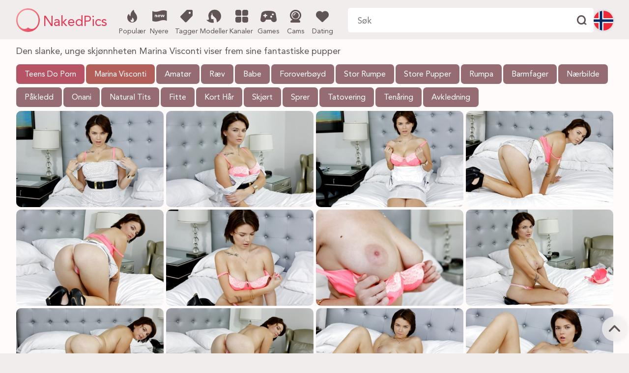

--- FILE ---
content_type: text/html; charset=utf-8
request_url: https://hotnakedwomen.com/no/gals/slender-young-beauty-marina-visconti-shows-off-her-amazing-tits-76079882/
body_size: 4070
content:
<!doctype html>
<html lang="no">
<head>
    <meta charset="UTF-8">
    <meta name="viewport" content="width=device-width, initial-scale=1.0, maximum-scale=5.0, minimum-scale=1.0, shrink-to-fit=no, viewport-fit=cover">
    <meta name="referrer" content="always"/>
    <meta name="robots" content="index, follow" />
    <title>Den slanke, unge skjønnheten Marina Visconti viser frem sine fantastiske pupper - NakedPics</title>
    <meta name="description" content="Kos deg med å se Den slanke, unge skjønnheten Marina Visconti viser frem sine fantastiske pupper 100% GRATIS på NakedPics. Hete XXX-gallerier og nakne fotoscener for 18+">
    <meta name="RATING" content="RTA-5042-1996-1400-1577-RTA" />
    <meta http-equiv="X-UA-Compatible" content="ie=edge">
    <meta http-equiv="x-dns-prefetch-control" content="on">
    <link rel="dns-prefetch" href="https://css.hotnakedwomen.com">
    <link rel="dns-prefetch" href="https://cdn.hotnakedwomen.com">
    <link rel="apple-touch-icon" sizes="180x180" href="/favicon/apple-touch-icon.png">
    <link rel="icon" type="image/png" sizes="32x32" href="/favicon/favicon-32x32.png">
    <link rel="icon" type="image/png" sizes="16x16" href="/favicon/favicon-16x16.png">
    <link rel="manifest" href="/favicon/site.webmanifest">
    <link rel="mask-icon" href="/favicon/safari-pinned-tab.svg" color="#e23b58">
    <link rel="shortcut icon" href="/favicon/favicon.ico">
    <meta name="msapplication-TileColor" content="#f2eded">
    <meta name="msapplication-config" content="/favicon/browserconfig.xml">
    <meta name="theme-color" content="#f2eded">
    <meta name="msapplication-navbutton-color" content="#f2eded">
    <meta name="apple-mobile-web-app-capable" content="yes"/>
    <meta name="apple-mobile-web-app-status-bar-style" content="#f2eded">
    <link rel="preload" href="https://cdni.hotnakedwomen.com/460/5/158/76079882/76079882_001_548f.jpg" as="image">
    <link rel="preload" href="/style/fonts/np-1.woff2?v=3" as="font" type="font/woff2" crossorigin="anonymous">
    <link rel="preload" href="/style/fonts/Avenir.woff2" as="font" type="font/woff2" crossorigin="anonymous">
    <link rel="stylesheet" type="text/css" href="/style/css/naked.css?v=1762942350"/>
    <link rel="canonical" href="https://hotnakedwomen.com/no/gals/slender-young-beauty-marina-visconti-shows-off-her-amazing-tits-76079882/" />
            <link rel="alternate" hreflang="x-default" href="https://hotnakedwomen.com/gals/slender-young-beauty-marina-visconti-shows-off-her-amazing-tits-76079882/" />
            <link rel="alternate" hreflang="en" href="https://hotnakedwomen.com/gals/slender-young-beauty-marina-visconti-shows-off-her-amazing-tits-76079882/" />
            <link rel="alternate" hreflang="es" href="https://hotnakedwomen.com/es/gals/slender-young-beauty-marina-visconti-shows-off-her-amazing-tits-76079882/" />
            <link rel="alternate" hreflang="pt" href="https://hotnakedwomen.com/pt/gals/slender-young-beauty-marina-visconti-shows-off-her-amazing-tits-76079882/" />
            <link rel="alternate" hreflang="de" href="https://hotnakedwomen.com/de/gals/slender-young-beauty-marina-visconti-shows-off-her-amazing-tits-76079882/" />
            <link rel="alternate" hreflang="fr" href="https://hotnakedwomen.com/fr/gals/slender-young-beauty-marina-visconti-shows-off-her-amazing-tits-76079882/" />
            <link rel="alternate" hreflang="it" href="https://hotnakedwomen.com/it/gals/slender-young-beauty-marina-visconti-shows-off-her-amazing-tits-76079882/" />
            <link rel="alternate" hreflang="nl" href="https://hotnakedwomen.com/nl/gals/slender-young-beauty-marina-visconti-shows-off-her-amazing-tits-76079882/" />
            <link rel="alternate" hreflang="zh" href="https://hotnakedwomen.com/zh/gals/slender-young-beauty-marina-visconti-shows-off-her-amazing-tits-76079882/" />
            <link rel="alternate" hreflang="ja" href="https://hotnakedwomen.com/jp/gals/slender-young-beauty-marina-visconti-shows-off-her-amazing-tits-76079882/" />
            <link rel="alternate" hreflang="pl" href="https://hotnakedwomen.com/pl/gals/slender-young-beauty-marina-visconti-shows-off-her-amazing-tits-76079882/" />
            <link rel="alternate" hreflang="cs" href="https://hotnakedwomen.com/cs/gals/slender-young-beauty-marina-visconti-shows-off-her-amazing-tits-76079882/" />
            <link rel="alternate" hreflang="sv" href="https://hotnakedwomen.com/sv/gals/slender-young-beauty-marina-visconti-shows-off-her-amazing-tits-76079882/" />
            <link rel="alternate" hreflang="no" href="https://hotnakedwomen.com/no/gals/slender-young-beauty-marina-visconti-shows-off-her-amazing-tits-76079882/" />
            <link rel="alternate" hreflang="da" href="https://hotnakedwomen.com/da/gals/slender-young-beauty-marina-visconti-shows-off-her-amazing-tits-76079882/" />
            <link rel="alternate" hreflang="ru" href="https://hotnakedwomen.com/ru/gals/slender-young-beauty-marina-visconti-shows-off-her-amazing-tits-76079882/" />
    <base target="_self" />
    <script type="application/ld+json">
        {
            "@context": "http://schema.org/",
            "@type": "WebPage",
            "name": "Den slanke, unge skjønnheten Marina Visconti viser frem sine fantastiske pupper",
            "description": "Kos deg med å se Den slanke, unge skjønnheten Marina Visconti viser frem sine fantastiske pupper 100% GRATIS på NakedPics. Hete XXX-gallerier og nakne fotoscener for 18+",
            "url": "https://hotnakedwomen.com/",
            "speakable": {
                "@type": "SpeakableSpecification",
                "xpath": [
                    "/html/head/title",
                    "/html/head/meta[@name='description']/@content"
                ]
            },
            "publisher": {
                "@type": "Organization",
                "name": "NakedPics",
                "logo": {
                    "@type": "ImageObject",
                    "url": "https://hotnakedwomen.com/style/img/svg/nakedpics_ico.svg"
                }
            }
        }
    </script>
    <script>
        var PAGE_TYPE = "gallery";
        var CID = "76079882";
        var LANG = "no";
    </script>
</head>
<body>
    <header id="header">
        <div class="header-wrapper">
            <div class="logo" role="banner">
                <a href="/no/">
                    <img src="/style/img/svg/nakedpics_ico.svg" alt="Logo For Nakne Bilder">
                    <span>NakedPics</span>
                </a>
            </div>
            <nav id="menu" class="menu-container" aria-label="Hovedmeny">
                <ul>
                    <li class="item popular"><a href="/no/popular/"><i class="icon-pop2"></i>Populær</a></li>
                    <li class="item recent"><a href="/no/recent/"><i class="icon-res2"></i>Nyere</a></li>
                    <li class="item tags"><a href="/no/tags/"><i class="icon-tag2-1"></i>Tagger</a></li>
                    <li class="item models"><a href="/no/models/"><i class="icon-mod"></i>Modeller</a></li>
                    <li class="item channels"><a href="/no/channels/"><i class="icon-cat2"></i>Kanaler</a></li>
                    <li class="item tab s-games"><a href="//a.bestcontentprovider.top/loader?a=4794356&s=2177567&t=104&p=6127" rel="nofollow noopener"><i class="icon-gamepad-modern"></i>Games</a></li>
<li class="item tab s-cams"><a href="//a.bestcontentprovider.top/loader?a=4794355&s=2177567&t=101&p=6127" rel="nofollow noopener"><i class="icon-camera-web"></i>Cams</a></li>
<li class="item tab s-dating"><a href="//a.bestcontentprovider.top/loader?a=4794354&s=2177567&t=94&p=6127" rel="nofollow noopener"><i class="icon-heart"></i>Dating</a></li>
                </ul>
            </nav>
            <div id="search">
                    <form action="/no/search/" method="POST" id="search-form">
                        <input class="search_input" type="search" name="text" placeholder="Søk" autocomplete="off" maxlength="60" aria-label="Søk her">
                        <input class="search_button" type="submit" aria-label="Finne" value="d">
                    </form>
                <div class="search-autocomplete"></div>
            </div>
            <div class="lang-switcher">
                <div class="dd-container">
                    <div class="lang-switcher-trigger dd-trigger">
                        <i class="flag-icon flag-icon-no"></i>
                    </div>
                    <div class="lang-switcher-dropdown dd-block">
                        <a href="/gals/slender-young-beauty-marina-visconti-shows-off-her-amazing-tits-76079882/" data-lang="en"><i class="flag-icon flag-icon-en"></i>English</a>
                        <a href="/es/gals/slender-young-beauty-marina-visconti-shows-off-her-amazing-tits-76079882/" data-lang="es"><i class="flag-icon flag-icon-es"></i>Español</a>
                        <a href="/de/gals/slender-young-beauty-marina-visconti-shows-off-her-amazing-tits-76079882/" data-lang="de"><i class="flag-icon flag-icon-de"></i>Deutsch</a>
                        <a href="/fr/gals/slender-young-beauty-marina-visconti-shows-off-her-amazing-tits-76079882/" data-lang="fr"><i class="flag-icon flag-icon-fr"></i>Français</a>
                        <a href="/it/gals/slender-young-beauty-marina-visconti-shows-off-her-amazing-tits-76079882/" data-lang="it"><i class="flag-icon flag-icon-it"></i>Italiano</a>
                        <a href="/pt/gals/slender-young-beauty-marina-visconti-shows-off-her-amazing-tits-76079882/" data-lang="pt"><i class="flag-icon flag-icon-pt"></i>Português</a>
                        <a href="/nl/gals/slender-young-beauty-marina-visconti-shows-off-her-amazing-tits-76079882/" data-lang="nl"><i class="flag-icon flag-icon-nl"></i>Dutch</a>
                        <a href="/zh/gals/slender-young-beauty-marina-visconti-shows-off-her-amazing-tits-76079882/" data-lang="zh"><i class="flag-icon flag-icon-zh"></i>中文(简体)</a>
                        <a href="/jp/gals/slender-young-beauty-marina-visconti-shows-off-her-amazing-tits-76079882/" data-lang="jp"><i class="flag-icon flag-icon-jp"></i>日本語</a>
                        <a href="/pl/gals/slender-young-beauty-marina-visconti-shows-off-her-amazing-tits-76079882/" data-lang="pl"><i class="flag-icon flag-icon-pl"></i>Polski</a>
                        <a href="/cs/gals/slender-young-beauty-marina-visconti-shows-off-her-amazing-tits-76079882/" data-lang="cs"><i class="flag-icon flag-icon-cs"></i>Čeština</a>
                        <a href="/sv/gals/slender-young-beauty-marina-visconti-shows-off-her-amazing-tits-76079882/" data-lang="sv"><i class="flag-icon flag-icon-sv"></i>Svenska</a>
                        <a href="/no/gals/slender-young-beauty-marina-visconti-shows-off-her-amazing-tits-76079882/" data-lang="no"><i class="flag-icon flag-icon-no"></i>Norsk</a>
                        <a href="/da/gals/slender-young-beauty-marina-visconti-shows-off-her-amazing-tits-76079882/" data-lang="da"><i class="flag-icon flag-icon-da"></i>Dansk</a>
                        <a href="/ru/gals/slender-young-beauty-marina-visconti-shows-off-her-amazing-tits-76079882/" data-lang="ru"><i class="flag-icon flag-icon-ru"></i>Русский</a>
                    </div>
                </div>
            </div>
        </div>
    </header>
    <div id="sponsor-header">
    <div class="sponsor-header-wrapper">
        <a class="s-games" href="//a.bestcontentprovider.top/loader?a=4794356&s=2177567&t=104&p=6127" rel="nofollow noopener"><i class="icon-gamepad-modern"></i>Games</a>
        <a class="s-cams" href="//a.bestcontentprovider.top/loader?a=4794355&s=2177567&t=101&p=6127" rel="nofollow noopener"><i class="icon-camera-web"></i>Cams</a>
        <a class="s-dating" href="//a.bestcontentprovider.top/loader?a=4794354&s=2177567&t=94&p=6127" rel="nofollow noopener"><i class="icon-heart"></i>Dating</a>
    </div>
</div>
    <div id="mobile-menu" class="mob-menu-container">
        <ul>
            <li class="item popular"><a href="/no/popular/"><i class="icon-pop2"></i>Populær</a></li>
            <li class="item recent"><a href="/no/recent/"><i class="icon-res2"></i>Nyere</a></li>
            <li class="item tags"><a href="/no/tags/"><i class="icon-tag2-1"></i>Tagger</a></li>
            <li class="item models"><a href="/no/models/"><i class="icon-mod"></i>Modeller</a></li>
            <li class="item channels"><a href="/no/channels/"><i class="icon-cat2"></i>Kanaler</a></li>
            <li class="item tab s-games"><a href="//a.bestcontentprovider.top/loader?a=4794356&s=2177567&t=104&p=6127" rel="nofollow noopener"><i class="icon-gamepad-modern"></i>Games</a></li>
<li class="item tab s-cams"><a href="//a.bestcontentprovider.top/loader?a=4794355&s=2177567&t=101&p=6127" rel="nofollow noopener"><i class="icon-camera-web"></i>Cams</a></li>
<li class="item tab s-dating"><a href="//a.bestcontentprovider.top/loader?a=4794354&s=2177567&t=94&p=6127" rel="nofollow noopener"><i class="icon-heart"></i>Dating</a></li>
            <li class="lang-switcher">
                <div class="dd-container">
                    <div class="lang-switcher-trigger dd-trigger">
                        <i class="flag-icon flag-icon-no"></i>
                        Språk
                        <i class="icon icon-arrow-up"></i>
                    </div>
                    <div class="lang-switcher-dropdown dd-block">
                        <a href="/gals/slender-young-beauty-marina-visconti-shows-off-her-amazing-tits-76079882/" data-lang="en"><i class="flag-icon flag-icon-en"></i>English</a>
                        <a href="/es/gals/slender-young-beauty-marina-visconti-shows-off-her-amazing-tits-76079882/" data-lang="es"><i class="flag-icon flag-icon-es"></i>Español</a>
                        <a href="/de/gals/slender-young-beauty-marina-visconti-shows-off-her-amazing-tits-76079882/" data-lang="de"><i class="flag-icon flag-icon-de"></i>Deutsch</a>
                        <a href="/fr/gals/slender-young-beauty-marina-visconti-shows-off-her-amazing-tits-76079882/" data-lang="fr"><i class="flag-icon flag-icon-fr"></i>Français</a>
                        <a href="/it/gals/slender-young-beauty-marina-visconti-shows-off-her-amazing-tits-76079882/" data-lang="it"><i class="flag-icon flag-icon-it"></i>Italiano</a>
                        <a href="/pt/gals/slender-young-beauty-marina-visconti-shows-off-her-amazing-tits-76079882/" data-lang="pt"><i class="flag-icon flag-icon-pt"></i>Português</a>
                        <a href="/nl/gals/slender-young-beauty-marina-visconti-shows-off-her-amazing-tits-76079882/" data-lang="nl"><i class="flag-icon flag-icon-nl"></i>Dutch</a>
                        <a href="/zh/gals/slender-young-beauty-marina-visconti-shows-off-her-amazing-tits-76079882/" data-lang="zh"><i class="flag-icon flag-icon-zh"></i>中文(简体)</a>
                        <a href="/jp/gals/slender-young-beauty-marina-visconti-shows-off-her-amazing-tits-76079882/" data-lang="jp"><i class="flag-icon flag-icon-jp"></i>日本語</a>
                        <a href="/pl/gals/slender-young-beauty-marina-visconti-shows-off-her-amazing-tits-76079882/" data-lang="pl"><i class="flag-icon flag-icon-pl"></i>Polski</a>
                        <a href="/cs/gals/slender-young-beauty-marina-visconti-shows-off-her-amazing-tits-76079882/" data-lang="cs"><i class="flag-icon flag-icon-cs"></i>Čeština</a>
                        <a href="/sv/gals/slender-young-beauty-marina-visconti-shows-off-her-amazing-tits-76079882/" data-lang="sv"><i class="flag-icon flag-icon-sv"></i>Svenska</a>
                        <a href="/no/gals/slender-young-beauty-marina-visconti-shows-off-her-amazing-tits-76079882/" data-lang="no"><i class="flag-icon flag-icon-no"></i>Norsk</a>
                        <a href="/da/gals/slender-young-beauty-marina-visconti-shows-off-her-amazing-tits-76079882/" data-lang="da"><i class="flag-icon flag-icon-da"></i>Dansk</a>
                        <a href="/ru/gals/slender-young-beauty-marina-visconti-shows-off-her-amazing-tits-76079882/" data-lang="ru"><i class="flag-icon flag-icon-ru"></i>Русский</a>
                    </div>
                </div>
            </li>
        </ul>
    </div>
    <main id="content" role="main">
        <div class="content-wrapper">
            <section itemscope itemtype="https://schema.org/ImageGallery">
                <h1 class="long-title" itemprop="name">Den slanke, unge skjønnheten Marina Visconti viser frem sine fantastiske pupper</h1>
                <div id="info" class="tags-container">
                    <ul>
                        <li class="channel"><a href="/no/channels/teens-do-porn/" title="Teens Do Porn">Teens Do Porn</a></li>
                        <li class="model"><a href="/no/models/marina-visconti/" title="Marina Visconti">Marina Visconti</a></li>
                        <li><a href="/no/amateur/" title="Amatør">Amatør</a></li><li><a href="/no/ass/" title="Ræv">Ræv</a></li><li><a href="/no/babe/" title="Babe">Babe</a></li><li><a href="/no/bent-over/" title="Foroverbøyd">Foroverbøyd</a></li><li><a href="/no/big-booty/" title="Stor Rumpe">Stor Rumpe</a></li><li><a href="/no/big-tits/" title="Store Pupper">Store Pupper</a></li><li><a href="/no/booty/" title="Rumpa">Rumpa</a></li><li><a href="/no/busty/" title="Barmfager">Barmfager</a></li><li><a href="/no/close-up/" title="Nærbilde">Nærbilde</a></li><li><a href="/no/clothed/" title="Påkledd">Påkledd</a></li><li><a href="/no/masturbating/" title="Onani">Onani</a></li><li><a href="/no/natural-tits/" title="Natural Tits">Natural Tits</a></li><li><a href="/no/pussy/" title="Fitte">Fitte</a></li><li><a href="/no/short-hair/" title="Kort Hår">Kort Hår</a></li><li><a href="/no/skirt/" title="Skjørt">Skjørt</a></li><li><a href="/no/spreading/" title="Sprer">Sprer</a></li><li><a href="/no/tattoo/" title="Tatovering">Tatovering</a></li><li><a href="/no/teen/" title="Tenåring">Tenåring</a></li><li><a href="/no/undressing/" title="Avkledning">Avkledning</a></li>
                    </ul>
                </div>
                <div id="main-grid" class="grid">
                    <div class='grid_item thumb' itemprop='associatedMedia' itemscope itemtype='https://schema.org/ImageObject'><a href='https://cdni.hotnakedwomen.com/1280/5/158/76079882/76079882_001_548f.jpg' data-pswp-width='1024' data-pswp-height='683'><img src='https://cdni.hotnakedwomen.com/460/5/158/76079882/76079882_001_548f.jpg' itemprop='https://cdni.hotnakedwomen.com/460/5/158/76079882/76079882_001_548f.jpg' alt='Den slanke, unge skjønnheten Marina Visconti viser frem sine fantastiske pupper' width='300' height='196'/><meta itemprop='encodingFormat' content='image/jpeg'><figcaption itemprop='description'>Den slanke, unge skjønnheten Marina Visconti viser frem sine fantastiske pupper</figcaption></a></div><div class='grid_item thumb' itemprop='associatedMedia' itemscope itemtype='https://schema.org/ImageObject'><a href='https://cdni.hotnakedwomen.com/1280/5/158/76079882/76079882_002_b1d3.jpg' data-pswp-width='1024' data-pswp-height='683' ><img src='/pixel.png' itemprop='https://cdni.hotnakedwomen.com/460/5/158/76079882/76079882_002_b1d3.jpg' data-src='https://cdni.hotnakedwomen.com/460/5/158/76079882/76079882_002_b1d3.jpg' alt='Den slanke, unge skjønnheten Marina Visconti viser frem sine fantastiske pupper' width='300' height='196'/><meta itemprop='encodingFormat' content='image/jpeg'><figcaption itemprop='description'>Den slanke, unge skjønnheten Marina Visconti viser frem sine fantastiske pupper</figcaption></a></div><div class='grid_item thumb' itemprop='associatedMedia' itemscope itemtype='https://schema.org/ImageObject'><a href='https://cdni.hotnakedwomen.com/1280/5/158/76079882/76079882_003_4511.jpg' data-pswp-width='1024' data-pswp-height='683' ><img src='/pixel.png' itemprop='https://cdni.hotnakedwomen.com/460/5/158/76079882/76079882_003_4511.jpg' data-src='https://cdni.hotnakedwomen.com/460/5/158/76079882/76079882_003_4511.jpg' alt='Den slanke, unge skjønnheten Marina Visconti viser frem sine fantastiske pupper' width='300' height='196'/><meta itemprop='encodingFormat' content='image/jpeg'><figcaption itemprop='description'>Den slanke, unge skjønnheten Marina Visconti viser frem sine fantastiske pupper</figcaption></a></div><div class='grid_item thumb' itemprop='associatedMedia' itemscope itemtype='https://schema.org/ImageObject'><a href='https://cdni.hotnakedwomen.com/1280/5/158/76079882/76079882_004_1c79.jpg' data-pswp-width='1024' data-pswp-height='683' ><img src='/pixel.png' itemprop='https://cdni.hotnakedwomen.com/460/5/158/76079882/76079882_004_1c79.jpg' data-src='https://cdni.hotnakedwomen.com/460/5/158/76079882/76079882_004_1c79.jpg' alt='Den slanke, unge skjønnheten Marina Visconti viser frem sine fantastiske pupper' width='300' height='196'/><meta itemprop='encodingFormat' content='image/jpeg'><figcaption itemprop='description'>Den slanke, unge skjønnheten Marina Visconti viser frem sine fantastiske pupper</figcaption></a></div><div class='grid_item thumb' itemprop='associatedMedia' itemscope itemtype='https://schema.org/ImageObject'><a href='https://cdni.hotnakedwomen.com/1280/5/158/76079882/76079882_005_eb49.jpg' data-pswp-width='1024' data-pswp-height='683' ><img src='/pixel.png' itemprop='https://cdni.hotnakedwomen.com/460/5/158/76079882/76079882_005_eb49.jpg' data-src='https://cdni.hotnakedwomen.com/460/5/158/76079882/76079882_005_eb49.jpg' alt='Den slanke, unge skjønnheten Marina Visconti viser frem sine fantastiske pupper' width='300' height='196'/><meta itemprop='encodingFormat' content='image/jpeg'><figcaption itemprop='description'>Den slanke, unge skjønnheten Marina Visconti viser frem sine fantastiske pupper</figcaption></a></div><div class='grid_item thumb' itemprop='associatedMedia' itemscope itemtype='https://schema.org/ImageObject'><a href='https://cdni.hotnakedwomen.com/1280/5/158/76079882/76079882_006_86fe.jpg' data-pswp-width='1024' data-pswp-height='683' ><img src='/pixel.png' itemprop='https://cdni.hotnakedwomen.com/460/5/158/76079882/76079882_006_86fe.jpg' data-src='https://cdni.hotnakedwomen.com/460/5/158/76079882/76079882_006_86fe.jpg' alt='Den slanke, unge skjønnheten Marina Visconti viser frem sine fantastiske pupper' width='300' height='196'/><meta itemprop='encodingFormat' content='image/jpeg'><figcaption itemprop='description'>Den slanke, unge skjønnheten Marina Visconti viser frem sine fantastiske pupper</figcaption></a></div><div class='grid_item thumb' itemprop='associatedMedia' itemscope itemtype='https://schema.org/ImageObject'><a href='https://cdni.hotnakedwomen.com/1280/5/158/76079882/76079882_007_337f.jpg' data-pswp-width='1024' data-pswp-height='683' ><img src='/pixel.png' itemprop='https://cdni.hotnakedwomen.com/460/5/158/76079882/76079882_007_337f.jpg' data-src='https://cdni.hotnakedwomen.com/460/5/158/76079882/76079882_007_337f.jpg' alt='Den slanke, unge skjønnheten Marina Visconti viser frem sine fantastiske pupper' width='300' height='196'/><meta itemprop='encodingFormat' content='image/jpeg'><figcaption itemprop='description'>Den slanke, unge skjønnheten Marina Visconti viser frem sine fantastiske pupper</figcaption></a></div><div class='grid_item thumb' itemprop='associatedMedia' itemscope itemtype='https://schema.org/ImageObject'><a href='https://cdni.hotnakedwomen.com/1280/5/158/76079882/76079882_008_a41a.jpg' data-pswp-width='1024' data-pswp-height='683' ><img src='/pixel.png' itemprop='https://cdni.hotnakedwomen.com/460/5/158/76079882/76079882_008_a41a.jpg' data-src='https://cdni.hotnakedwomen.com/460/5/158/76079882/76079882_008_a41a.jpg' alt='Den slanke, unge skjønnheten Marina Visconti viser frem sine fantastiske pupper' width='300' height='196'/><meta itemprop='encodingFormat' content='image/jpeg'><figcaption itemprop='description'>Den slanke, unge skjønnheten Marina Visconti viser frem sine fantastiske pupper</figcaption></a></div><div class='grid_item thumb' itemprop='associatedMedia' itemscope itemtype='https://schema.org/ImageObject'><a href='https://cdni.hotnakedwomen.com/1280/5/158/76079882/76079882_009_d917.jpg' data-pswp-width='1024' data-pswp-height='683' ><img src='/pixel.png' itemprop='https://cdni.hotnakedwomen.com/460/5/158/76079882/76079882_009_d917.jpg' data-src='https://cdni.hotnakedwomen.com/460/5/158/76079882/76079882_009_d917.jpg' alt='Den slanke, unge skjønnheten Marina Visconti viser frem sine fantastiske pupper' width='300' height='196'/><meta itemprop='encodingFormat' content='image/jpeg'><figcaption itemprop='description'>Den slanke, unge skjønnheten Marina Visconti viser frem sine fantastiske pupper</figcaption></a></div><div class='grid_item thumb' itemprop='associatedMedia' itemscope itemtype='https://schema.org/ImageObject'><a href='https://cdni.hotnakedwomen.com/1280/5/158/76079882/76079882_010_6598.jpg' data-pswp-width='1024' data-pswp-height='683' ><img src='/pixel.png' itemprop='https://cdni.hotnakedwomen.com/460/5/158/76079882/76079882_010_6598.jpg' data-src='https://cdni.hotnakedwomen.com/460/5/158/76079882/76079882_010_6598.jpg' alt='Den slanke, unge skjønnheten Marina Visconti viser frem sine fantastiske pupper' width='300' height='196'/><meta itemprop='encodingFormat' content='image/jpeg'><figcaption itemprop='description'>Den slanke, unge skjønnheten Marina Visconti viser frem sine fantastiske pupper</figcaption></a></div><div class='grid_item thumb' itemprop='associatedMedia' itemscope itemtype='https://schema.org/ImageObject'><a href='https://cdni.hotnakedwomen.com/1280/5/158/76079882/76079882_011_00c3.jpg' data-pswp-width='1024' data-pswp-height='683' ><img src='/pixel.png' itemprop='https://cdni.hotnakedwomen.com/460/5/158/76079882/76079882_011_00c3.jpg' data-src='https://cdni.hotnakedwomen.com/460/5/158/76079882/76079882_011_00c3.jpg' alt='Den slanke, unge skjønnheten Marina Visconti viser frem sine fantastiske pupper' width='300' height='196'/><meta itemprop='encodingFormat' content='image/jpeg'><figcaption itemprop='description'>Den slanke, unge skjønnheten Marina Visconti viser frem sine fantastiske pupper</figcaption></a></div><div class='grid_item thumb' itemprop='associatedMedia' itemscope itemtype='https://schema.org/ImageObject'><a href='https://cdni.hotnakedwomen.com/1280/5/158/76079882/76079882_012_b484.jpg' data-pswp-width='1024' data-pswp-height='683' ><img src='/pixel.png' itemprop='https://cdni.hotnakedwomen.com/460/5/158/76079882/76079882_012_b484.jpg' data-src='https://cdni.hotnakedwomen.com/460/5/158/76079882/76079882_012_b484.jpg' alt='Den slanke, unge skjønnheten Marina Visconti viser frem sine fantastiske pupper' width='300' height='196'/><meta itemprop='encodingFormat' content='image/jpeg'><figcaption itemprop='description'>Den slanke, unge skjønnheten Marina Visconti viser frem sine fantastiske pupper</figcaption></a></div><div class='grid_item thumb' itemprop='associatedMedia' itemscope itemtype='https://schema.org/ImageObject'><a href='https://cdni.hotnakedwomen.com/1280/5/158/76079882/76079882_013_d056.jpg' data-pswp-width='1024' data-pswp-height='683' ><img src='/pixel.png' itemprop='https://cdni.hotnakedwomen.com/460/5/158/76079882/76079882_013_d056.jpg' data-src='https://cdni.hotnakedwomen.com/460/5/158/76079882/76079882_013_d056.jpg' alt='Den slanke, unge skjønnheten Marina Visconti viser frem sine fantastiske pupper' width='300' height='196'/><meta itemprop='encodingFormat' content='image/jpeg'><figcaption itemprop='description'>Den slanke, unge skjønnheten Marina Visconti viser frem sine fantastiske pupper</figcaption></a></div><div class='grid_item thumb' itemprop='associatedMedia' itemscope itemtype='https://schema.org/ImageObject'><a href='https://cdni.hotnakedwomen.com/1280/5/158/76079882/76079882_014_8569.jpg' data-pswp-width='1024' data-pswp-height='683' ><img src='/pixel.png' itemprop='https://cdni.hotnakedwomen.com/460/5/158/76079882/76079882_014_8569.jpg' data-src='https://cdni.hotnakedwomen.com/460/5/158/76079882/76079882_014_8569.jpg' alt='Den slanke, unge skjønnheten Marina Visconti viser frem sine fantastiske pupper' width='300' height='196'/><meta itemprop='encodingFormat' content='image/jpeg'><figcaption itemprop='description'>Den slanke, unge skjønnheten Marina Visconti viser frem sine fantastiske pupper</figcaption></a></div><div class='grid_item thumb' itemprop='associatedMedia' itemscope itemtype='https://schema.org/ImageObject'><a href='https://cdni.hotnakedwomen.com/1280/5/158/76079882/76079882_015_e170.jpg' data-pswp-width='1024' data-pswp-height='683' ><img src='/pixel.png' itemprop='https://cdni.hotnakedwomen.com/460/5/158/76079882/76079882_015_e170.jpg' data-src='https://cdni.hotnakedwomen.com/460/5/158/76079882/76079882_015_e170.jpg' alt='Den slanke, unge skjønnheten Marina Visconti viser frem sine fantastiske pupper' width='300' height='196'/><meta itemprop='encodingFormat' content='image/jpeg'><figcaption itemprop='description'>Den slanke, unge skjønnheten Marina Visconti viser frem sine fantastiske pupper</figcaption></a></div><div class='grid_item thumb' itemprop='associatedMedia' itemscope itemtype='https://schema.org/ImageObject'><a href='https://cdni.hotnakedwomen.com/1280/5/158/76079882/76079882_016_3ba1.jpg' data-pswp-width='1024' data-pswp-height='683' ><img src='/pixel.png' itemprop='https://cdni.hotnakedwomen.com/460/5/158/76079882/76079882_016_3ba1.jpg' data-src='https://cdni.hotnakedwomen.com/460/5/158/76079882/76079882_016_3ba1.jpg' alt='Den slanke, unge skjønnheten Marina Visconti viser frem sine fantastiske pupper' width='300' height='196'/><meta itemprop='encodingFormat' content='image/jpeg'><figcaption itemprop='description'>Den slanke, unge skjønnheten Marina Visconti viser frem sine fantastiske pupper</figcaption></a></div> <!-- 20 -->
                </div>
            </section>
            <div class="sponsor-wrapper">
                <div class="sponsor-banner">
                    <a href="/no/goto/teensdoporn" rel="nofollow">Join Teens Do Porn <i class="icon icon-link" aria-label="out" role="img"></i></a>
                </div>
            </div>
            <section>
                <h2 class="related-title">Relaterte Gallerier</h2>
                <div id="related-container" class="grid"></div>
                <span id="loader"></span>
            </section>
        </div>
    </main>
    <div id="mobile-nav" class="active">
        <ul>
            <li aria-label="Hjem"><a href="/no/" aria-label="Hjem"><i class="icon-home"></i></a></li>
            <li aria-label="Meny"><span id="mobile-menu-trigger"><i class="icon-menu"></i></span></li>
            <li aria-label="Søk"><span id="search-trigger"><i class="icon-search"></i></span></li>
        </ul>
    </div>
    <div id="up">
        <i class="icon icon-arrow-up"></i>
    </div>
    <footer id="footer">
        <div class="footer-wrapper">
            <div class="main-side">
                <section class="footer-nav-left footer-nav">
                    <span class="footer-title">Juridisk</span>
                    <ul>
                        <li><a href="/no/terms-of-use/">Vilkår for bruk</a></li>
                        <li><a href="/no/privacy-policy/">Retningslinjer For Personvern</a></li>
                        <li><a href="/no/cookie-policy/">Retningslinjer For Informasjonskapsler</a></li>
                        <li><a href="/no/dmca/">DMCA/Opphavsrett</a></li>
                        <li><a href="/no/2257/">18 U.S.C. 2257 Uttalelse</a></li>
                        <li><a href="/no/parents-control/">Foreldrekontroll</a></li>
                    </ul>
                </section>
                <section class="footer-nav-right footer-nav">
                    <span class="footer-title">Støtte Og Informasjon</span>
                    <ul>
                        <li><a href="/no/contact-us/">Kontakt Oss</a></li>
                        <li><a href="/no/feedback/">Tilbakemelding</a></li>
                        <li><a href="/no/advertising/">Reklame</a></li>
                    </ul>
                </section>
            </div>
            <div class="sub-footer">
                <div class="footer-logo" role="banner">
                    <img src="/style/img/svg/nakedpics_ico_B9A6A6.svg" alt="NakedPics">
                    <span>NakedPics</span>
                </div>
                <div class="copyrights">
                    &copy; 2026, hotnakedwomen.com
                </div>
            </div>
        </div>
    </footer>
    <script type="text/javascript" src="/style/js/naked.js?v=1762942350"></script>
    <script src="/atg/stats/script.js" async></script>
    
</body>
</html>

--- FILE ---
content_type: image/svg+xml
request_url: https://hotnakedwomen.com/style/img/svg/nakedpics_ico.svg
body_size: 538
content:
<?xml version="1.0" encoding="utf-8"?>
<!-- Generator: Adobe Illustrator 25.2.3, SVG Export Plug-In . SVG Version: 6.00 Build 0)  -->
<svg version="1.1" id="Слой_1" xmlns="http://www.w3.org/2000/svg" xmlns:xlink="http://www.w3.org/1999/xlink" x="0px" y="0px"
	 viewBox="0 0 85.704 85.553" style="enable-background:new 0 0 85.704 85.553;" xml:space="preserve">
<style type="text/css">
	.st0{fill:url(#SVGID_1_);}
</style>
<linearGradient id="SVGID_1_" gradientUnits="userSpaceOnUse" x1="84.3991" y1="83.3833" x2="0.3187" y2="1.4774">
	<stop  offset="0" style="stop-color:#E23B58"/>
	<stop  offset="1" style="stop-color:#FF9E99"/>
</linearGradient>
<path class="st0" d="M43.187,0.003c25.779,0.268,43.756,22.219,42.451,45.011C84.255,69.165,63.97,86.747,40.76,85.489
	C16.749,84.188-0.335,65.033,0.005,42.208C0.386,16.595,21.424-0.253,43.187,0.003z M80.825,40.893
	c-0.116-2.313-1.044-16.393-12.562-26.486C55.406,3.14,34.683,1.513,20.196,12.07C5.632,22.683,4.926,40.101,4.887,41.784
	c-0.04,1.672-0.266,18.815,11.598,28.026c1.967,1.527,6.862,5.328,13.29,5.092c2.867-0.105,6.455-0.237,9.342-2.651
	c1.285-1.075,2.14-2.358,3.746-2.439c1.681-0.085,2.754,1.222,4.186,2.29c3.067,2.287,6.487,2.512,9.254,2.695
	c6.104,0.403,10.988-3.397,13.066-5.013C81.565,60.295,80.899,42.372,80.825,40.893z"/>
</svg>
